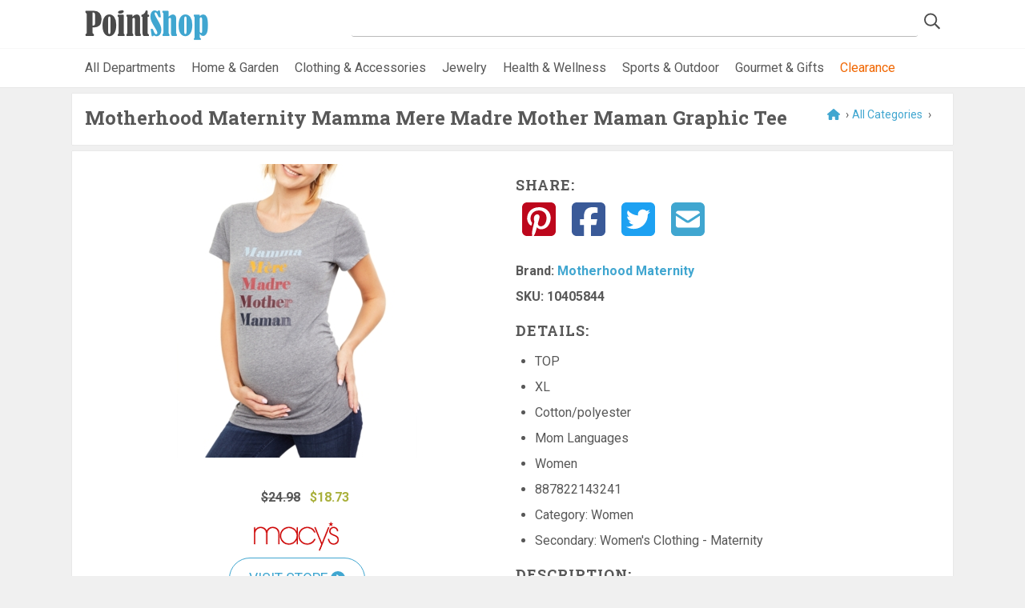

--- FILE ---
content_type: text/html; charset=utf-8
request_url: https://www.pointshop.com/PS_Mall_2020/Product/11661522
body_size: 10176
content:
<!DOCTYPE html>
<html  >
<head id="head"><title>
	PS Mall - Product
</title><meta charset="UTF-8" /> 
<meta name="keywords" content="PointShop online shopping mall, local merchant directory, find local merchants and retailers" /> 
<meta http-equiv="x-ua-compatible" content="ie=edge">
<meta name="viewport" content="width=device-width, initial-scale=1">
<meta name="web_author" content="WTE Solutions: Agile1 - AS10_Production_PointShopClone">
<meta name="yandex-verification" content="cd07bd7829b5d009" />
		
<link rel="dns-prefetch" href="//fonts.googleapis.com">
<link rel="stylesheet" href="/App_Themes/Mall2019/assets/css/dev.min.css" type="text/css" media="all">

<link href="https://fonts.googleapis.com/css2?family=Roboto+Slab:wght@100;400;700&family=Roboto:ital,wght@0,400;0,700;1,400&display=swap" rel="stylesheet">
		
<script data-search-pseudo-elements src="https://kit.fontawesome.com/ecc92a4d73.js" crossorigin="anonymous"></script>
<script
  src="https://code.jquery.com/jquery-2.2.4.min.js"
  integrity="sha256-BbhdlvQf/xTY9gja0Dq3HiwQF8LaCRTXxZKRutelT44="
  crossorigin="anonymous"></script>

<script data-ad-client="ca-pub-8598238702116812" async src="https://pagead2.googlesyndication.com/pagead/js/adsbygoogle.js"></script>

<link rel="apple-touch-icon" sizes="180x180" href="/App_Themes/Mall2019/assets/fav/apple-touch-icon.png">
<link rel="icon" type="image/png" sizes="32x32" href="/App_Themes/Mall2019/assets/fav/favicon-32x32.png">
<link rel="icon" type="image/png" sizes="16x16" href="/App_Themes/Mall2019/assets/fav/favicon-16x16.png">
<link rel="mask-icon" href="/App_Themes/Mall2019/assets/fav/safari-pinned-tab.svg" color="#b6ce35">
<link rel="shortcut icon" href="/App_Themes/Mall2019/assets/fav/favicon.ico">
<meta name="msapplication-TileColor" content="#ffffff">
<meta name="msapplication-config" content="/App_Themes/Mall2019/assets/fav/browserconfig.xml">
<meta name="theme-color" content="#ffffff">

<!-- Global site tag (gtag.js) - Google Analytics -->
<script async src="https://www.googletagmanager.com/gtag/js?id=UA-448538-7"></script>
<script>
  window.dataLayer = window.dataLayer || [];
  function gtag(){dataLayer.push(arguments);}
  gtag('js', new Date());

  gtag('config', 'UA-448538-7');
</script>
<link rel="stylesheet" href="//code.jquery.com/ui/1.13.1/themes/base/jquery-ui.css">
<!--<link rel="stylesheet" href="/resources/demos/style.css">-->
<script src="https://code.jquery.com/jquery-3.6.0.js"></script>
<script src="https://code.jquery.com/ui/1.13.1/jquery-ui.js"></script> 
<script type='text/javascript'>
  var googletag = googletag || {};
  googletag.cmd = googletag.cmd || [];
  (function() {
    var gads = document.createElement('script');
    gads.async = true;
    gads.type = 'text/javascript';
    var useSSL = 'https:' == document.location.protocol;
    gads.src = (useSSL ? 'https:' : 'http:') +
      '//www.googletagservices.com/tag/js/gpt.js';
    var node = document.getElementsByTagName('script')[0];
    node.parentNode.insertBefore(gads, node);
  })();
</script>

<script type='text/javascript'>
  googletag.cmd.push(function() {
    googletag.defineSlot('/50858042/PointShop_Merchants', [[120, 90], [120, 240], [180, 150], [120, 60], [120, 600], [200, 200], [250, 250], [125, 125]], 'div-gpt-ad-1439690249526-0').addService(googletag.pubads());
    googletag.pubads().enableSingleRequest();
    googletag.enableServices();
  });
</script>
<script type="text/javascript">
	//<![CDATA[
$('#form').submit(function(evt) {
    evt.preventDefault();
    return false;
 });
//]]>
</script></head>
<body class="LTR Chrome ENUS ContentBody" >
    
    <form method="post" action="/PS_Mall_2020/Product/11661522" id="form">
<div class="aspNetHidden">
<input type="hidden" name="__CMSCsrfToken" id="__CMSCsrfToken" value="asKPif9OSrbjCY09dgC6H2S2MAb3x7LQcGmBoX2DrlgNHQNdZ4XQNnYw9/CIGSwdPQB5PL9/VL5Gpt9O9JXtcSHMFQF+pun+uy7HTlBAgOw=" />
<input type="hidden" name="__EVENTTARGET" id="__EVENTTARGET" value="" />
<input type="hidden" name="__EVENTARGUMENT" id="__EVENTARGUMENT" value="" />

</div>

<script type="text/javascript">
//<![CDATA[
var theForm = document.forms['form'];
if (!theForm) {
    theForm = document.form;
}
function __doPostBack(eventTarget, eventArgument) {
    if (!theForm.onsubmit || (theForm.onsubmit() != false)) {
        theForm.__EVENTTARGET.value = eventTarget;
        theForm.__EVENTARGUMENT.value = eventArgument;
        theForm.submit();
    }
}
//]]>
</script>


<script src="/WebResource.axd?d=pynGkmcFUV13He1Qd6_TZHI2NqY1v1Hw51W6PMk8x7QeLtuuf_tCi4CvEp8Lnpbss3WdRqT4XS6_eO04-PlL8Q2&amp;t=638901392248157332" type="text/javascript"></script>

<input type="hidden" name="lng" id="lng" value="en-US" />
<script type="text/javascript">
	//<![CDATA[

function PM_Postback(param) { if (window.top.HideScreenLockWarningAndSync) { window.top.HideScreenLockWarningAndSync(1080); } if(window.CMSContentManager) { CMSContentManager.allowSubmit = true; }; __doPostBack('m$am',param); }
function PM_Callback(param, callback, ctx) { if (window.top.HideScreenLockWarningAndSync) { window.top.HideScreenLockWarningAndSync(1080); }if (window.CMSContentManager) { CMSContentManager.storeContentChangedStatus(); };WebForm_DoCallback('m$am',param,callback,ctx,null,true); }
//]]>
</script>
<script src="/ScriptResource.axd?d=NJmAwtEo3Ipnlaxl6CMhvuIAAZ_O8kMAupAp5IBbb0bR7cHzMKsiStLDwCXuWkZnkdbTfna0NHwEor15wcqnnQ5930-tSsN47-vlLoghq4XGeIAok2nWfaki_K_Gz6rUC5qQf61nbleNtP1j_2mOpeU0devmlRkrJBrMnOGCakI1&amp;t=5c0e0825" type="text/javascript"></script>
<script src="/ScriptResource.axd?d=dwY9oWetJoJoVpgL6Zq8OHbOeH2V4CD0XTMLneTlGII1vDatYuPF2tbCcxN1CqpH3tb3eDFeG8sD47hpNuI5Xl1oyTEL4QwlYxxHJvalxf6JaIPCpfJUkiH0_SIwgpmj2ulzgtwty0qqm6oQ4YCzPNZDdSABTX8zTyl8dqdMOGE1&amp;t=5c0e0825" type="text/javascript"></script>
<script type="text/javascript">
	//<![CDATA[

var CMS = CMS || {};
CMS.Application = {
  "language": "en",
  "imagesUrl": "/CMSPages/GetResource.ashx?image=%5bImages.zip%5d%2f",
  "isDebuggingEnabled": false,
  "applicationUrl": "/",
  "isDialog": false,
  "isRTL": "false"
};

//]]>
</script>
<div class="aspNetHidden">

	<input type="hidden" name="__VIEWSTATEGENERATOR" id="__VIEWSTATEGENERATOR" value="A5343185" />
	<input type="hidden" name="__SCROLLPOSITIONX" id="__SCROLLPOSITIONX" value="0" />
	<input type="hidden" name="__SCROLLPOSITIONY" id="__SCROLLPOSITIONY" value="0" />
</div>
    <script type="text/javascript">
//<![CDATA[
Sys.WebForms.PageRequestManager._initialize('manScript', 'form', ['tctxM',''], [], [], 90, '');
//]]>
</script>

    <div id="ctxM">

</div>
    
<header>
	<div class="container head-grid">
		<div><div id="p_lt_ctl00_SmartSearchBox_pnlSearch" class="searchBox" onkeypress="javascript:return WebForm_FireDefaultButton(event, &#39;p_lt_ctl00_SmartSearchBox_btnImageButton&#39;)">
	
    <label for="p_lt_ctl00_SmartSearchBox_txtWord" id="p_lt_ctl00_SmartSearchBox_lblSearch" style="display:none;">Search for:</label>
    <input name="p$lt$ctl00$SmartSearchBox$txtWord" type="text" maxlength="1000" id="p_lt_ctl00_SmartSearchBox_txtWord" class="form-control" />
    
    <input type="image" name="p$lt$ctl00$SmartSearchBox$btnImageButton" id="p_lt_ctl00_SmartSearchBox_btnImageButton" class="icon-only" src="/app_themes/mall2019/assets/img/search-icon.png" alt="Search" />
    <div id="p_lt_ctl00_SmartSearchBox_pnlPredictiveResultsHolder" class="predictiveSearchHolder">

	</div>

</div>
</div>
		<div><a href="/">
  <img src="/App_Themes/Mall2019/assets/img/PointShop-logo.png" 
  alt="Pointshop.com" 
  srcset="/App_Themes/Mall2019/assets/img/PointShop-logo@2x.png 2x" />
</a></div>
	</div>
	
	<nav class="nav-cats">
    	<div class="nav-wrapper">
        	<ul class="cats-ul"><li><a href="/categories">All Departments</a></li>
<li><a href="/category/Home-and-Garden/20000">Home &amp; Garden</a></li>
<li><a href="/category/Clothing-and-Accessories/20001">Clothing &amp; Accessories</a></li>
<li><a href="/category/Jewelry/20002">Jewelry</a></li>
<li><a href="/category/Health-and-Wellness/20009">Health &amp; Wellness</a></li>
<li><a href="/category/Outdoor/20005">Sports &amp; Outdoor</a></li>
<li><a href="/category/Gourmet/20003">Gourmet &amp; Gifts</a></li>
<li><a class="nav-accent" href="/clearance">Clearance</a></li>
<!--<li><a href="/categories/sale"><i class="fas fa-tags brand-1"></i> Sale</a></li>--></ul>
		</div>
	</nav>
</header>

<div class="stretch">
	<div class="cnt container">
      

<div class="white-shadow m-b-s"><div class="bread-crumbs" style="float:right">
<a href="/"><i class="fas fa-home"></i></a> &rsaquo;<a id='allCatRef' href='/categories' >All Categories</a>
 ›
<a id='primaryCathref' value='20001'></a>

<script>
    // Due to the spacing in primary and secondary cat there are spaces. so lets fix that
    var primaryCathref = document.getElementById('primaryCathref');
    var primValue = document.getElementById('primaryCathref').getAttribute('value').replaceAll(' ', '-');   
    var categoryUrl = '/Category/';

    if (primValue != undefined) {
        primaryCathref.setAttribute('href', categoryUrl + primValue);
    }
</script>
</div><h1 id="prodName">
  Motherhood Maternity Mamma Mere Madre Mother Maman Graphic Tee
</h1>

</div>
<div class="white-shadow">
  <div itemtype="http://schema.org/Product" class="grid-prod"> 
	<div>
		<div class="grid-prod_img">
              <img alt="prod-image" src="https://slimages.macysassets.com/is/image/MCY/products/8/optimized/15918058_fpx.tif?wid=300&fmt=jpeg&qlt=100" itemprop="image">
          <br>			
		</div>
      
		<div class="grid-prod_prices">
		    <span itemprop="offers" itemscope itemtype="http://schema.org/Offer"></span>
		    <span itemprop="priceCurrency" content="USD"></span>
		    <span itemprop="price" content="24.98"></span> 
		    <span itemprop="price" content="18.73"></span>
            <span id="retailPrice" class="grid-prod_prices">$24.98</span>
            <span id="retailPrice_reg" class="grid-prod_prices_reg">$24.98</span>
            <span id="retailPrice_sale" class="grid-prod_prices_sale">$18.73</span>
		</div>
		<div class="grid-prod_button">
            <img alt="Macy's" src="/merchant-logos/Macys.gif" /><br>
			<a class="btn btn-border btn-brand-2 btn-large" 
			   href="https://click.linksynergy.com/link?id=xblfV*FpZ9Y&offerid=764406.887822143241&type=15&murl=https%3A%2F%2Fwww.macys.com%2Fshop%2Fproduct%2Fmotherhood-maternity-mamma-mere-madre-mother-maman-graphic-tee%3FID%3D10405844%26PartnerID%3DLINKSHARE%26cm_mmc%3DLINKSHARE-_-91-_-67-_-MP9167&LSNSUBSITE=PR" target="_blank" style="text-transform:uppercase">
			   Visit Store <i class="fas fa-chevron-circle-right"></i>
			</a>
           <br><a id="merchantUrl" style="color: #40A6D0;text-decoration: none;" href="/Store/Macy's/3184">See more products from Macy's</a>
           
		</div>
	</div>
	
	<div class="grid-prod_detail" id="detail">
		<div class="social-icons">
			<h4>Share:</h4>
			<a href="https://www.pinterest.com/pin/create/button?url=https://www.pointshop.com/PS_Mall_2020/Product/11661522&media=" target="_blank"><i class="fab fa-pinterest-square"></i></a>
			<a href="https://www.facebook.com/sharer.php?u=https://www.pointshop.com/PS_Mall_2020/Product/11661522" target="_blank"><i class="fab fa-facebook-square"></i></a>
			<a href="https://twitter.com/intent/tweet?url=https://www.pointshop.com/PS_Mall_2020/Product/11661522&text=Motherhood Maternity Mamma Mere Madre Mother Maman Graphic Tee Women Women's Clothing - Maternity" target="_blank"><i class="fab fa-twitter-square"></i></a>
			<a href="mailto:%7Bemail_address%7D?body=%20https://www.pointshop.com/PS_Mall_2020/Product/11661522" target="_blank"><i class="fas fa-envelope-square"></i></a>
		</div>
		<input id="merchantValue" type="hidden" value="Macy's"/>
      <input type="hidden" class="reworkStoreUrl" id="psStoreID" value="3184" />
      <input type="hidden" id="psStoreName" value="Macy's" />
       <input id="merchantID" type="hidden" value="3184"/>
		<ul style="font-weight: bold;" class="plain"> 
      <!--<li>Sold By: <a id="merchantUrl" style="color: #40A6D0;text-decoration: none;" href="/Store/Macy's/3184">Macy's</a></li>-->
            <li>Brand: <a id='brandLink' style='color: #40A6D0;text-decoration: none;'  href='/Brand/Motherhood Maternity/25574'><span itemprop="name">Motherhood Maternity</span></a></li>
            <li>SKU: <span style='text-decoration: none;'  itemprop="sku">10405844</span></li>

		</ul>
		
		<div class="grid-prod_detail_details">
			<h4>Details:</h4>
			&nbsp
			<ul class="">                
	    		<li>TOP</li>
				<li>XL</li>
				<li>Cotton/polyester</li>
				<li>Mom Languages</li>
				<li>Women</li>
                <li>887822143241</li>
                <li>Category: Women</li>
                <li>Secondary: Women's Clothing - Maternity</li>
             </ul>
          
          <p>
           <h4>Description:</h4>Motherhood Maternity Mamma Mere Madre Mother Maman Graphic Tee Women Women's Clothing - Maternity      
          </p>
		</div>
	</div>
</div>
<input type="hidden" id="brandName" value="Motherhood Maternity"/>
<input type="hidden" id="brandID" value="25574"/>
<meta property="og:title" content="Motherhood Maternity Mamma Mere Madre Mother Maman Graphic Tee">
<meta property="og:type" content="product">
<meta property="og:image" content="https://slimages.macysassets.com/is/image/MCY/products/8/optimized/15918058_fpx.tif?wid=300&fmt=jpeg&qlt=100">
<meta property="og:site_name" content="PointShop Mall">
<meta property="og:url" content="https://www.pointshop.com/PS_Mall_2020/Product/11661522">
<meta property="og:description" content="Motherhood Maternity Mamma Mere Madre Mother Maman Graphic Tee Women Women's Clothing - Maternity">
<meta property="og:price:amount" content="18.73">
<meta property="og:price:currency" content="USD">
<img src='https://ad.linksynergy.com/fs-bin/show?id=xblfV*FpZ9Y&bids=764406.887822143241&type=15&subid=0' alt='LinkShare' height='1px' width='1px'>

<script>
   var retailPrice = document.getElementById('retailPrice');
  var retailPrice_reg = document.getElementById('retailPrice_reg'); // crossed out
  var retailPrice_sale = document.getElementById('retailPrice_sale');
 
  if (retailPrice_reg.innerText === retailPrice_sale.innerText) {
      retailPrice_sale.innerText = "";
      retailPrice_reg.innerText = "";
  } else if (retailPrice_sale.innerText == "") {
      retailPrice_reg.innerText = "";
  } else if (retailPrice_reg != "" && retailPrice_sale != "") {
    retailPrice.innerText = "";
  }
  // Replace url for merchant
if (document.getElementById('merchantUrl').href != null) {
    document.getElementById('merchantUrl').href = 'https://www.pointshop.com/Store/' + document.getElementById('psStoreName').value.replaceAll(' ', '-').replaceAll('.', '').replaceAll('&', 'and') + '/' + document.getElementById('psStoreID').value;
}

if (document.getElementById('brandLink').href != null) {
    document.getElementById('brandLink').href = 'https://www.pointshop.com/Brand/' + document.getElementById('brandName').value.replaceAll(' ', '-').replaceAll('.', '').replaceAll('&', 'and') + '/' + document.getElementById('brandID').value;
}

</script>


  
 <script>
   document.title = "Motherhood Maternity Mamma Mere Madre Mother Maman Graphic Tee";
   document.description = "Motherhood Maternity Mamma Mere Madre Mother Maman Graphic Tee Women Women's Clothing - Maternity";
</script>
<!-- PS_Product -->
<ins class="adsbygoogle"
     style="display:block"
     data-ad-client="ca-pub-8598238702116812"
     data-ad-slot="9156869365"
     data-ad-format="auto"
     data-full-width-responsive="true"></ins>
<script>
     (adsbygoogle = window.adsbygoogle || []).push({});
</script>
</div>

<script type="text/javascript">
    var headerText = document.getElementsByClassName('white-shadow m-b-s');

    // Not able to assign Id's to all the pages, so lets loop through and find the text to assign the page tab title
    for (var i=0;i < headerText.length;i++) {
        for (var j=0; j < headerText[i].children.length; j++) {
            if (headerText[i].children[j].tagName === "H1") {
                if (headerText[i].children[j].innerText != "") {
                    document.title = headerText[i].children[j].innerText
                }
            }
        }
    }

</script>
    </div> <!-- end cnt -->
	
	<footer>
		<div class="foot1">
			<div class="container"><h2>Join PointShop for Special Offers from our Merchants</h2>
<a class="btn btn-border white ajax cboxElement" href="/App_Themes/mall2019/newsletter-signup.htm">REGISTER<span> for the NEWSLETTER</span></a>



</div>
		</div>
		
		<div class="foot2">
			<div class="container">
				<div class="grid-foot-2">
					<div><h4>Features</h4>

<ul>
	<li><a href="/Features/Store-Directory">Store Directory</a></li>
	<li><a href="/categories">Stores by Category</a></li>
	<li><a href="/Features/Services-Directory">Services Directory</a></li>
	<li><a href="/Features/Brand-Directory">Brand Directory</a></li>
	<!-- <li><a href="/Deals2">Deals</a></li> -->
	<li><a href="/Features/Buying-Guides">Buying Guides</a></li>
</ul>




</div>
					<div><h4>Stores &amp; Brands</h4>

<ul>
	<li><a href="http://click.linksynergy.com/fs-bin/click?id=xblfV*FpZ9Y&amp;offerid=98462&amp;type=3&amp;subid=0" target="_blank">Buckle</a></li>
	<li><a href="http://www.fblinen.com/" target="_blank">F&amp;B Specialty Linens</a></li>
	<li><a href="http://www.ladygolf.com/" target="_blank">Lady Golf</a></li>
	<li><a href="/Features/Brand-Directory">See All Brands </a></li>
	<li><a href="/Features/Store-Directory">See All Stores </a></li>
</ul>




</div>
					<div><h4>About</h4>

<ul>
	<li><a href="/About/About-PointShop">About PointShop</a></li>
	<li><a href="/About/Sell-Your-Products">Sell Your Products / Advertising</a></li>
	<li><a href="/About/Shopping-with-Us">Shopping with Us</a></li>
	<li><a href="/About/FAQs">FAQs</a></li>
	<li><a href="/About/Contact-Us">Contact Us</a></li>
	<li><a href="/About/Feedback">Feedback</a></li>
</ul>




 <div class="social-icons">
<a href="https://www.facebook.com/PointShopMall" target="_blank" class="branded">
    <i title="Find us on Facebook" class="fab fa-facebook-square"></i>
</a><a href="https://www.pinterest.com/pointshop/boards/" target="_blank" class="branded">
    <i title="Follow our Pinterest boards" class="fab fa-pinterest-square"></i>
</a>
</div></div>
				</div>
			</div>
		</div>
		
		<div class="foot3">
			<div class="container grid-foot-3">
				<div><a href="/Legal/Terms-and-Conditions">Terms &amp; Conditions</a> | <a href="/Legal/Privacy-Policy">Privacy Policy</a><br />
We may earn a commission when you use one of our coupons/links to make a purchase.



</div>
				<div>Point & Shop is a registered trademark of PointShop, Inc. &copy; <span id="year"></span></div>
			</div>
		</div>
	</footer>
</div> <!-- end stretch -->
<script src="/CMSScripts/Custom/react.min.js"></script>
<script src="/CMSScripts/Custom/react-dom.min.js"></script>
<script type="text/javascript" src="/CMSScripts/Custom/redux.min.js"></script>
<script type="text/javascript" src="/CMSScripts/Custom/AzureSearch.js"></script>
<!--<script type="text/javascript" src="/CMSScripts/Custom/pointShopAzSearch.custom.js"></script>-->
<script type="text/javascript" src="/CMSScripts/Custom/WTEAzureSearch.js"></script>
<script src="/App_Themes/Mall2019/assets/js/custom.min.js"></script>


    
    

<script type="text/javascript">
//<![CDATA[

var callBackFrameUrl='/WebResource.axd?d=beToSAE3vdsL1QUQUxjWdUAuQBTTN0drtJ9188bv4QUIzh7Wh-DXVKwWUhfVCSko7aped3l9Q10yuRFTag-7ag2&t=638901392248157332';
WebForm_InitCallback();
theForm.oldSubmit = theForm.submit;
theForm.submit = WebForm_SaveScrollPositionSubmit;

theForm.oldOnSubmit = theForm.onsubmit;
theForm.onsubmit = WebForm_SaveScrollPositionOnSubmit;
//]]>
</script>
  <input type="hidden" name="__VIEWSTATE" id="__VIEWSTATE" value="CP5KCllPf35ipxDvrVmCNmg4ZwXZqRTqBGe2Dne2uuxz2TluEesNPgNqDW1BbdpARR0diwKyiY7KThDCWG7p56bmhqr3aIj3+P/uup4YGk5ynU8E7RIbJ5k4P9ZqfwTQhNkGz99GO/I7S9674Wrbb7pR/tYJtoMBmEwDtVWXgC+HxngLC47+MEcWGCi2UPqIrzbhvzv9vun/2JyW4+WZIEb0rDtYFFy/5qYCrQhOkyFWw4qByG/CVH+xoMz6wPz4efrkkxQMLeMd+3ACg3GVSLbzWB3gaoNXR6rBIQiUU/pxQ6UPCyyRRVQYyTT0kgBj3U3COjA67vLi00CihVuSR7f46m426gvudrPAvqexESu22A83qc0jBBhBoM+bCQYv9GRQKcC26qOxPYR+WTVTwqWf74BaJPuOaJr+b7IdptxPi23sPYcQwFafh+6pC3gfeo+qsQPyam/[base64]/lz1UOs7fxm7BjshBFuvEBarE2dsXEryJFC4psMAd1D3i1T3U35zsLlTDpO5QglWCN6YWkZknSBX9S4JQ9Lznifma5mJ2ZGyTgdg/TQPtVoQ8Z5Y8l6x44S1yQD9TKCrA5QcZ2dxPyEZNT8L0VFlruaYw2cOj5C7n1AIYs3z/xe+MHY7uwc3tuXs+OgqzQ1Rm50FvbrYJML/Smxp+nCG7wQ3cIP9RGgac2smU8kdb8Fh8DlnaWpjxmCbHb+vAugSZwRhXP2nEnRmVqrt8sqWRaYh/jP91eneD18yZyf10SfaRkFMcucssATK8tM2p3PKuf5EfR5fIyCmlTAczDSLpAEc46Aog1/KNpIpTgHJvvLnfW0ltgcGXxg1+yPlzhVaTWCqnmoO9tEqBxjvkfEzLGPH3dbJKpEd/cqGmtDR1oiBbgwPpke4yPyIdqrJu4HFaV+1F/LKHDRC66YIcbzK6X8HSP73CbS2ICI4bE7X6e/g59SbKgSvbGjmtVJVKIuyll94IfvqBpYuW5u0deX0jn+iPQ2KDevPz8iurZJJX0RY6QPvUgsak/MdgCFv33h5eIpyXx9XKHBaglhZV+NAFj3kgFNq+dt9YY+e5NY077z1lvzyvAQbOS1u81yEdKytHS3jYiqJX7D6tVHShexH5knRLiGSexgrD+41sFsnM7vNhC9jPKcjZqyzncMTX/nCiD6sCkdZRm+RrQhcD4jORdOCZ3mx5sSNNQIHiSoZcN97rDV7Ai1CSy8BTwg9bJJMf8c5GbjD6lHBlcRAMUTblMo8jNVnxEskDrmpvYiGXlbJkC7AadBUNi3wNLLLO2VkWp4Vwhku/IgGQoBGCZEVgQgDoeji/KMvPfYBaxShQZp/hKDJIkm1jMS0hCvwMP1xfr1fONBGLUO3xXPGqy4IJPOcXdcw1sRpiqnXJ3Btui2UvzNnLemhXeLoIEGIm7bPPZfRizfI7ejnO29CXu2vHjBWtlQoLjo9xErDDM3/zccXd2idMPWCJB/iGVcPl4Lj0ZA2UT4xMXhCULAQViHryGNrAWUvxuTIAC8+uZCc6s00mXncRgzRsY/MMsGlbyfBf7Mrm83dn5mIVTNkkR3wfSzDz7kR5EzrqCrvJiwCgMm7BKwV53FxX0/xZGFn/itKRdrxVdnTLLcaoNCiKzxs7cMpKiDzygBmje53/kFcPOC+gJ4c5UqDJ4fI9epVBy6UNxY9ejt9PSQXgndV6wjDoNXHx5E+k4dJrle4EM1bzl/DjrkldO6Z/RBm2JJYH+clK1vqQhMFz+ngEWeBN/vt/XFMzwVeojDbVKqJ7ofvWgIXAaKYnR2Hxq5R94MKjRIQEbGk14deirNpCBjg92kMs/[base64]/OW+8un3daGECzB/OxToEfLN7SptMvhKaljVHKWkHis6N69P25CC5bUjcOpcXS84C7Xg7mH3m2OEBFWRhsApEzuPGMq5hAxO37MzeVXMGuT3/kWvsPur7l1t7QN6vCpUQZ1rAhJRtOZFVqDlsgDl6I1omQgmuwoEbaP8osTj4B+XJXJSGC8xOjo+vzt2m5XmA0W19iVl2UXL6z/UMAxdu+Jzz/3PxcBBUhpF/2AMh0V5opmpfyksfgEiR0ElLePQ5YT2Xz1vSD0x+FRBDPFbicmHfoxnrbCiKmgmj5GJRwuOiNStgHOhBg2rQCzL+naHHkn9BgXnmGvvwa0d/3T2GVvALW378mTg4Vh3rBmv/cpO/x96IAB23XrAKFVT58ughnBQAFCEv81DV8+AQlcX/vWZBuoj5IOQAQw/dn2hqfao9S5IoTrs9zm5y1ZtBcdSvye6hr+NsiOpIILDo692BdRHbP0w0+5jHmGRD8Ne8I+CuP//QtveY3EcvFBOQkubTG31hKRSmcx8s28PvBOgknkBjlaiRbjuXtOgKoaDMIN0BNzYH7bnzASOcWlmq21VJyZeUgVxUsq/ksGaPQv9cca+tG0mRs+ilLTfsG23YBrKV5F48dH5F0bCIJENiDn4xpzU/0zrbLF6pYrv/xScTO6T93h093/hbITT0kYq3D+kzuW0V+vsl0J9vCWRJE763kcEg1Pb6cpr8ilxXdspiRSyqkv377TkvMehJ+elzIh6SZnZC7JtVkmHhTdhAlr3crmKjaYkMZNqB+Xgivb84FiVQ5y2SvnOTRBTog5zIXSMvh/2CSeGkQJMIx3rpLOhHhDt36KTPXDvoLtIBB67ExP/vlsSN7u1OzfAviEgkVPoF6G2vPfFXnIQ+jmBlFcI1zPXaN0Zzq2YAtMz8anVsvJ+qGy20LW8wsBYYJMZBnOQaq27ky5vv1xBARPE+gbdIX3Hy+vOpKHzAVQ3rnbROpqFFCfFIpu8dcf1ee2YRROBSebn/6BqsWVjVJ7sSOzekkd6VvCm8YtgfdQr2Xxosspxv6v/7NsR2z6RH7oHbWWbGdqlSq9kVauJIuA2G3hwRTQ/dCyFw50cw+IS13F+cwSU+g4W6KzyZ946kMvxFUaI0lP0VNUo+x0wS0kq0ToxOIaXTDJSVz2L7vaSglOyJzefvV/AIY/m5s0RTRZ4NEeX3oXEewdzuD1yV8VJ8HjiOP4sBArWYcoMLOrj53vGEdNSYGPGAGsQQHYrhnbSBOhZjREcZEDCINsMWo82hqhsCbT9kj6yloRt1dOUoy7FQsL8XshQIzlOkVShRVo/F2i8Q6uhrIYDfdliy4u7vchT9/fK8jb+59kKY0+9AZP15MDY1nVZFmO3ItCYL/emq6cdIvlN0G/62agoF45Rsk0BawhTC4jtoo2fmDrmK6IHarhpLz//BV9TmUSl7bCLrf9IRsvFleVlQsYyOngZms7OrZTDNfpZXIjHKaWhqVxgtqneUQ3NinpIxYiVFFq1EhaAtvK3Rg==" />
  <script type="text/javascript">
      //<![CDATA[
      if (window.WebForm_InitCallback) {
        __theFormPostData = '';
        __theFormPostCollection = new Array();
        window.WebForm_InitCallback();
      }
      //]]>
    </script>
  </form>
<script type="text/javascript" src="/_Incapsula_Resource?SWJIYLWA=719d34d31c8e3a6e6fffd425f7e032f3&ns=3&cb=2098736048" async></script></body>
</html>


--- FILE ---
content_type: text/html; charset=utf-8
request_url: https://www.google.com/recaptcha/api2/aframe
body_size: 267
content:
<!DOCTYPE HTML><html><head><meta http-equiv="content-type" content="text/html; charset=UTF-8"></head><body><script nonce="YRaTovEM0nS3-D846KLqFg">/** Anti-fraud and anti-abuse applications only. See google.com/recaptcha */ try{var clients={'sodar':'https://pagead2.googlesyndication.com/pagead/sodar?'};window.addEventListener("message",function(a){try{if(a.source===window.parent){var b=JSON.parse(a.data);var c=clients[b['id']];if(c){var d=document.createElement('img');d.src=c+b['params']+'&rc='+(localStorage.getItem("rc::a")?sessionStorage.getItem("rc::b"):"");window.document.body.appendChild(d);sessionStorage.setItem("rc::e",parseInt(sessionStorage.getItem("rc::e")||0)+1);localStorage.setItem("rc::h",'1769606584144');}}}catch(b){}});window.parent.postMessage("_grecaptcha_ready", "*");}catch(b){}</script></body></html>